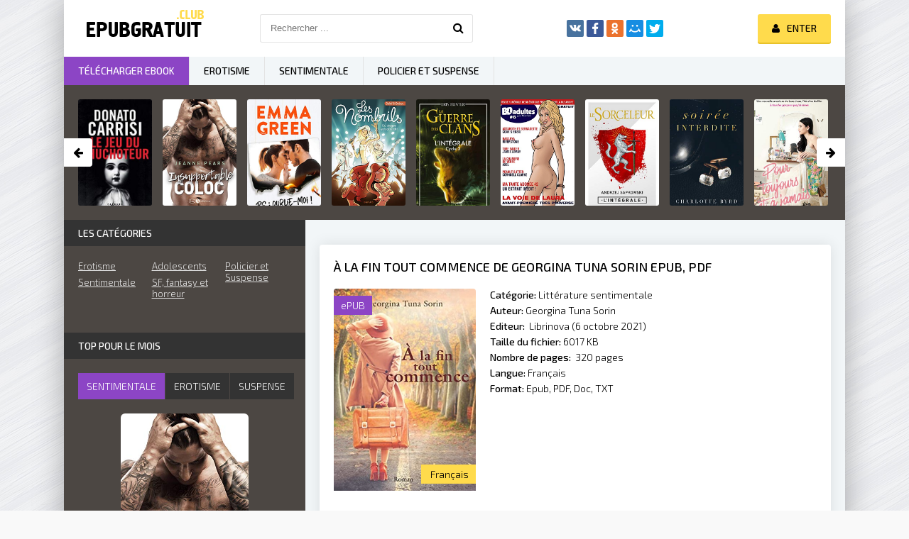

--- FILE ---
content_type: text/html; charset=utf-8
request_url: https://epubgratuit.cloud/15343-a-la-fin-tout-commence-de-georgina-tuna-sorin.html
body_size: 7774
content:
<!DOCTYPE html>
<html lang="FR">
<head>
	<meta http-equiv="Content-Type" content="text/html; charset=utf-8" />
<title>À la fin tout commence de Georgina Tuna Sorin ePUB, PDF Télécharger Gratuit</title>
<meta name="description" content="Télécharger À la fin tout commence de Georgina Tuna Sorin en ePUB, PDF, Doc, TXT, Kindle Livre gratuit. E-books Romans français gratuits à télécharger dès maintenant." />
<meta name="keywords" content="Télécharger	À la fin tout commence de Georgina Tuna Sorin, À la fin tout commence de Georgina Tuna Sorin ePUB, À la fin tout commence de Georgina Tuna Sorin Ebook Gratuit" />
<meta name="generator" content="DataLife Engine (http://dle-news.ru)" />
<meta property="og:site_name" content="Télécharger Ebook Gratuit  en EPUB, PDF  | Romans et Livres 2025" />
<meta property="og:type" content="article" />
<meta property="og:title" content="À la fin tout commence de Georgina Tuna Sorin" />
<meta property="og:url" content="https://epubgratuit.cloud/15343-a-la-fin-tout-commence-de-georgina-tuna-sorin.html" />
<meta property="og:image" content="https://ebookgratuit.onl/uploads/posts/2022-06/medium/1656087118_51nux-cgfll.jpg" />
<link rel="search" type="application/opensearchdescription+xml" href="https://epubgratuit.cloud/engine/opensearch.php" title="Télécharger Ebook Gratuit  en EPUB, PDF  | Romans et Livres 2025" />
<link rel="alternate" type="application/rss+xml" title="Télécharger Ebook Gratuit  en EPUB, PDF  | Romans et Livres 2025" href="https://epubgratuit.cloud/rss.xml" />
	 <meta name="viewport" content="width=device-width, initial-scale=1.0" />
	  <link rel="shortcut icon" href="/templates/epubgratuit/images/favicon.png" />
	  <link href="/templates/epubgratuit/style/styles.css" type="text/css" rel="stylesheet" />
	  <link href="/templates/epubgratuit/style/engine.css" type="text/css" rel="stylesheet" />
	  <link href="https://fonts.googleapis.com/css?family=Exo+2:300,300i,500,500i&amp;subset=cyrillic" rel="stylesheet"> 
    
    <meta name="msvalidate.01" content="4253E4B826DF2F0BF5092BF2F0C3D33C" />
    <meta name="google-site-verification" content="Njs1g5w4L73kQTXA7leOR_u8aq-amF35b9oWmW9SwnE" />
    
    <meta name="google-site-verification" content="Vg1a3-KJiF5AG-abAJAd4PSYioLFDahkQ--MjF5M_8o" />

</head>

<body>

<div class="wrap">

	<div class="block center fx-col">
	
		<div class="cols clearfix" id="cols">
		
			<main class="main clearfix fx-col grid-list" >
				
				


				<div class="speedbar nowrap"></div>
				
				<div class="items clearfix"><div id='dle-content'><article class="full ignore-select">

        <div class="fpage">
	
		<div class="ftitle">
			<h1>À la fin tout commence de Georgina Tuna Sorin  Epub, PDF</h1>
		
				
			
		</div>
		
		<!-- END FTITLE -->
		
		<div class="fcols clearfix">
		
			<div class="fposter">
				<img src="https://ebookgratuit.onl/uploads/posts/2022-06/medium/1656087118_51nux-cgfll.jpg" rel="nofollow"  />
				<div class="m-meta m-qual">ePUB</div>
				
				<div class="m-meta m-imdb" data-label="">Français</div>
				
			</div>
			
			<div class="finfo">
				<div class="sd-line"><span>Catégorie:</span> <a href="https://epubgratuit.cloud/litterature-sentimentale/">Littérature sentimentale</a></div>
				<div class="sd-line"><span>Auteur:</span> <a href="https://epubgratuit.cloud/xfsearch/auteur/Georgina+Tuna+Sorin/">Georgina Tuna Sorin</a></div>
                	<div class="sd-line"><span>Editeur:</span> ‎ Librinova (6 octobre 2021)</div>
				<div class="sd-line"><span>Taille du fichier:</span> 6017 KB</div>
				<div class="sd-line"><span>Nombre de pages:</span> ‎ 320 pages</div>
				<div class="sd-line"><span>Langue:</span> <span class="s-red">Français</span></div>
				<div class="sd-line"><span>Format:</span> <span class="s-red">Epub, PDF, Doc, TXT</span></div>
			</div>
			
		</div>
		
		<!-- END FCOLS -->
		
		<div class="fdesc full-text clearfix">
            <div class="fdesc-title"><strong>Télécharger À la fin tout commence de Georgina Tuna Sorin Gratuit</strong></div>
			À trente ans, Mathilde voit son monde s’effondrer et ses repères s’effacer. Lasse de courir après un bonheur qui s’acharne à la fuir, elle est sur le point de baisser les bras et glisse vers la dépression qui lui tend les siens.<br />Une subite envie d’ailleurs l’amène à dépoussiérer la vieille valise qui trône au-dessus de l’armoire ; elle y découvre un trésor inestimable.<br />Et si la fin n’était que le commencement ?
		</div>
		
	
		
		
		
	</div>
	
	<!-- END FPAGE -->
	
    <div class="fplayer-title"> <h2>Télécharger À la fin tout commence de Georgina Tuna Sorin  </h2></div>
		    <noindex> <center> 
              
                <a href="/epubgratuit.php"   rel="nofollow"   target="_blank"><img src="/tele.png" ></a></center></noindex>

              
              
	
   <br>
		<div class="rels">
			<div class="rels-t">Lire aussi</div>
			<div class="rels-c owl-carousel" id="owl-rels">
				<a class="side-item1" href="https://epubgratuit.cloud/15333-la-vie-revee-de-lily-tome-2-de-georgina-tuna-sorin.html">
	<div class="si1-img img-box">
		<img src="https://ebookgratuit.onl/uploads/posts/2022-06/1656071070_51scdkhj95s._sy346_.jpg"  rel="nofollow"/>
	</div>
	<div class="si1-title">La vie rêvée de Lily: Tome 2 de Georgina Tuna Sorin</div>
</a><a class="side-item1" href="https://epubgratuit.cloud/10431-faith-le-prix-de-la-naivete-de-sophie-hope.html">
	<div class="si1-img img-box">
		<img src="https://ebookgratuit.onl/uploads/posts/2021-03/medium/1614800114_51zp43-ad5l.jpg"  rel="nofollow"/>
	</div>
	<div class="si1-title">Faith: Le prix de la naiveté de Sophie Hope</div>
</a><a class="side-item1" href="https://epubgratuit.cloud/9758-point-dorgue-purgatoire-enfer-paradis-de-olivier-py.html">
	<div class="si1-img img-box">
		<img src="https://ebookgratuit.onl/uploads/posts/2021-02/medium/1613933885_31tbfvtdjal.jpg"  rel="nofollow"/>
	</div>
	<div class="si1-title">Point d'orgue (purgatoire, Enfer, Paradis) de Olivier Py</div>
</a><a class="side-item1" href="https://epubgratuit.cloud/7519-ta-deuxieme-vie-commence-quand-tu-comprends-que-tu-nen-as-quune-de-raphalle-giordano.html">
	<div class="si1-img img-box">
		<img src="https://ebookgratuit.onl/uploads/posts/2020-07/medium/1594338211_51gfmpi5ool._sx303_bo1204203200_.jpg"  rel="nofollow"/>
	</div>
	<div class="si1-title">Ta deuxième vie commence quand tu comprends que tu n'en as qu'une de Raphaëlle GIORDANO</div>
</a><a class="side-item1" href="https://epubgratuit.cloud/7262-gallica-le-cycle-des-loups-de-henri-loevenbruck.html">
	<div class="si1-img img-box">
		<img src="https://ebookgratuit.onl/uploads/posts/2020-07/1594047040_612nv3q7sxl._sy346_.jpg"  rel="nofollow"/>
	</div>
	<div class="si1-title">Gallica - Le cycle des loups  de  Henri Lœvenbruck</div>
</a><a class="side-item1" href="https://epubgratuit.cloud/6597-le-nombril-de-solveig-de-olivier-sorin.html">
	<div class="si1-img img-box">
		<img src="https://ebookgratuit.onl/uploads/posts/2020-06/1593262238_41n11lwvpql._sy346_.jpg"  rel="nofollow"/>
	</div>
	<div class="si1-title">Le nombril de Solveig de Olivier Sorin</div>
</a><a class="side-item1" href="https://epubgratuit.cloud/4850-a-la-lueur-de-nos-pas-accordes-de-georgina-tuna-sorin.html">
	<div class="si1-img img-box">
		<img src="https://ebookgratuit.onl/uploads/posts/2020-06/medium/1591300849_41cab-ijj4l.jpg"  rel="nofollow"/>
	</div>
	<div class="si1-title">À la lueur de nos pas accordés de Georgina Tuna Sorin</div>
</a><a class="side-item1" href="https://epubgratuit.cloud/2107-demain-le-jour-se-levera-de-georgina-tuna-sorin.html">
	<div class="si1-img img-box">
		<img src="https://ebookgratuit.onl/uploads/thumbs/31Abrpm65iL._SY346_.jpg"  rel="nofollow"/>
	</div>
	<div class="si1-title">Demain le jour se lèvera de Georgina Tuna Sorin</div>
</a>
			</div>
		</div>
	
</article>


<div id="dle-ajax-comments"></div>
<form  method="post" name="dle-comments-form" id="dle-comments-form" >
		<input type="hidden" name="subaction" value="addcomment" />
		<input type="hidden" name="post_id" id="post_id" value="15343" /></form></div></div>
			</main>
			
			<!-- END MAIN -->
			
			<aside class="side">
			
				
			
				<div class="side-box">
					<div class="side-bt">Les catégories</div>
					<div class="side-bc" id="side-nav">
						
						<ul class="nav-menu flex-row">
							<li>
								<a href="/erotisme/">Erotisme</a>
			<a href="/litterature-sentimentale/">Sentimentale</a>
			
							</li>
							<li>
								<a href="/adolescents/">Adolescents</a>
								<a href="/sf-fantasy-et-horreur/"> SF, fantasy et horreur</a>
							
							</li>
							<li>
							<a href="/policier-et-suspense/">Policier et Suspense</a>
							</li>
						</ul>
						
					
					</div>
				</div>
				
				<div class="side-box tabs-box">
					<div class="side-bt">TOP pour le mois</div>
					<div class="tabs-sel"><span class="current"> sentimentale</span><span>Erotisme</span><span> Suspense</span></div>
					<div class="side-bc tabs-b visible">
						<a class="top-item" href="https://epubgratuit.cloud/2603-insupportable-coloc-de-jeanne-pears.html">
	<div class="top-img img-box"><img src="https://ebookgratuit.onl/uploads/thumbs/515CQJLnygL.jpg" rel="nofollow" /></div>
	<div class="top-title nowrap">Insupportable Coloc de Jeanne Pears</div>
</a><a class="top-item" href="https://epubgratuit.cloud/3791-ps-oublie-moi-de-emma-green.html">
	
	<div class="top-title nowrap">PS : Oublie-moi ! de Emma Green</div>
</a><a class="top-item" href="https://epubgratuit.cloud/2342-soiree-interdite-de-charlotte-byrd.html">
	
	<div class="top-title nowrap">Soirée interdite de Charlotte Byrd</div>
</a><a class="top-item" href="https://epubgratuit.cloud/2378-briar-universite-tome-1-the-chase-de-elle-kennedy.html">
	
	<div class="top-title nowrap">Briar Université - tome 1 The chase de</div>
</a><a class="top-item" href="https://epubgratuit.cloud/3683-not-a-fuckin-romance-de-ena-l.html">
	
	<div class="top-title nowrap">Not a fuckin' romance de Ena L.</div>
</a>
					</div>
					<div class="side-bc tabs-b">
						<a class="top-item" href="https://epubgratuit.cloud/400-bd-adultes-revue-numerique-de-bd-erotique-6.html">
	<div class="top-img img-box"><img src="https://ebookgratuit.onl/uploads/thumbs/51Mc3CE1nBL.jpg" rel="nofollow" /></div>
	<div class="top-title nowrap">BD-adultes, revue numérique de BD</div>
</a><a class="top-item" href="https://epubgratuit.cloud/4655-lame-bleue-1-la-saga-des-ames-de-oceane-ghanem.html">
	
	<div class="top-title nowrap">L'Âme bleue 1 (La saga des Âmes) de</div>
</a><a class="top-item" href="https://epubgratuit.cloud/995-les-biscuitieres-de-esparbec.html">
	
	<div class="top-title nowrap">Les Biscuitières de Esparbec</div>
</a><a class="top-item" href="https://epubgratuit.cloud/868-la-pharmacienne.html">
	
	<div class="top-title nowrap">La Pharmacienne</div>
</a><a class="top-item" href="https://epubgratuit.cloud/4050-battlefield.html">
	
	<div class="top-title nowrap">Battlefield de Lily Hana</div>
</a>
					</div>
					<div class="side-bc tabs-b">
						<a class="top-item" href="https://epubgratuit.cloud/4829-le-jeu-du-chuchoteur-suspense-crime-de-donato-carrisi.html">
	<div class="top-img img-box"><img src="https://ebookgratuit.onl/uploads/thumbs/41FZ2p2EF7L._SY346_.jpg" rel="nofollow" /></div>
	<div class="top-title nowrap">Le Jeu du Chuchoteur de Donato Carrisi</div>
</a><a class="top-item" href="https://epubgratuit.cloud/2196-surface-de-olivier-norek.html">
	
	<div class="top-title nowrap">Surface de Olivier Norek</div>
</a><a class="top-item" href="https://epubgratuit.cloud/8048-verite-tome-1-les-sages-de-sion-de-herve-gagnon.html">
	
	<div class="top-title nowrap">Vérité - Tome 1 Les Sages de Sion de</div>
</a><a class="top-item" href="https://epubgratuit.cloud/4826-agatha-raisin-enquete-19-la-kermesse-fatale-de-m-c-beaton.html">
	
	<div class="top-title nowrap">Agatha Raisin enquête 19 - La kermesse</div>
</a><a class="top-item" href="https://epubgratuit.cloud/2195-luca.html">
	
	<div class="top-title nowrap">Luca de Franck THILLIEZ</div>
</a>
					</div>
				</div>
				
				
				
				<div class="side-box">
					<div class="side-bt">Notre sélection</div>
					<div class="side-bc flex-row">
						<a class="side-item1" href="https://epubgratuit.cloud/3683-not-a-fuckin-romance-de-ena-l.html">
	<div class="si1-img img-box">
		<img src="https://ebookgratuit.onl/uploads/thumbs/41ZxVvD24YL.jpg" rel="nofollow"/>
		
	</div>
	<div class="si1-title">Not a fuckin' romance de Ena L.</div>
</a><a class="side-item1" href="https://epubgratuit.cloud/3729-touche-moi-de-lily-tortay.html">
	<div class="si1-img img-box">
		<img src="https://ebookgratuit.onl/uploads/thumbs/41SANrONA-L.jpg" rel="nofollow"/>
		
	</div>
	<div class="si1-title">Touche-moi de Lily Tortay</div>
</a><a class="side-item1" href="https://epubgratuit.cloud/2481-mon-initiation-de-louise-valmont.html">
	<div class="si1-img img-box">
		<img src="https://ebookgratuit.onl/uploads/thumbs/41fLxODrShL.jpg" rel="nofollow"/>
		
	</div>
	<div class="si1-title">Mon initiation de Louise Valmont</div>
</a><a class="side-item1" href="https://epubgratuit.cloud/2387-sortez-moi-de-la-de-sonia-dagotor.html">
	<div class="si1-img img-box">
		<img src="https://ebookgratuit.onl/uploads/thumbs/51Puc35zLOL.jpg" rel="nofollow"/>
		
	</div>
	<div class="si1-title">SORTEZ-MOI DE LÀ ! de Sonia Dagotor</div>
</a><a class="side-item1" href="https://epubgratuit.cloud/2197-blanche-de-matthieu-biasotto.html">
	<div class="si1-img img-box">
		<img src="https://ebookgratuit.onl/uploads/thumbs/51MmNI47ATL.jpg" rel="nofollow"/>
		
	</div>
	<div class="si1-title">Blanche de Matthieu Biasotto</div>
</a><a class="side-item1" href="https://epubgratuit.cloud/2196-surface-de-olivier-norek.html">
	<div class="si1-img img-box">
		<img src="https://ebookgratuit.onl/uploads/thumbs/4125p0M1ueL.jpg" rel="nofollow"/>
		
	</div>
	<div class="si1-title">Surface de Olivier Norek</div>
</a>
					</div>
				</div>
				
				<div class="side-box">
					<div class="side-bt">Top Ebook</div>
					<div class="side-bc owl-carousel" id="owl-side">
						<a class="side-carou img-box" href="https://epubgratuit.cloud/3438-sixtine-la-trilogie-complete-de-caroline-vermalle.html">
	<img src="https://ebookgratuit.onl/uploads/thumbs/51cSKzghcdL.jpg" rel="nofollow" />
	<div class="sc-title">Sixtine (La trilogie complète) de Caroline Vermalle</div>
</a><a class="side-carou img-box" href="https://epubgratuit.cloud/2418-sparks-between-us-de-maddie-d.html">
	<img src="https://ebookgratuit.onl/uploads/thumbs/41SYBZW2-oL.jpg" rel="nofollow" />
	<div class="sc-title">Sparks Between Us de Maddie D.</div>
</a><a class="side-carou img-box" href="https://epubgratuit.cloud/2341-six-ans-a-tattendre-de-delphine-giraud.html">
	<img src="https://ebookgratuit.onl/uploads/thumbs/51wvcvSQyxL.jpg" rel="nofollow" />
	<div class="sc-title">Six ans à t'attendre de Delphine Giraud</div>
</a><a class="side-carou img-box" href="https://epubgratuit.cloud/2231-juste-avant-de-disparaitre-de-theo-lemattre.html">
	<img src="https://ebookgratuit.onl/uploads/thumbs/51TfLQEmVbL.jpg" rel="nofollow" />
	<div class="sc-title">Juste avant de disparaître de Théo Lemattre</div>
</a><a class="side-carou img-box" href="https://epubgratuit.cloud/2210-la-famille-nilsen-de-daryl-delight.html">
	<img src="https://ebookgratuit.onl/uploads/thumbs/51rpYplhSLL._SY346_.jpg" rel="nofollow" />
	<div class="sc-title">La famille Nilsen de Daryl Delight</div>
</a><a class="side-carou img-box" href="https://epubgratuit.cloud/1272-de-toi-a-moi-il-ny-a-quun-pas-de-celine-musmeaux.html">
	<img src="https://ebookgratuit.onl/uploads/thumbs/516-S0RoYuL.jpg" rel="nofollow" />
	<div class="sc-title">De toi à moi: Il n'y a qu'un pas de Céline Musmeaux</div>
</a>
					</div>
				</div>
				
				<div class="side-box">
					<div class="side-bt">Top  Romance</div>
					<div class="side-bc">
						<div class="side-item">
	<a class="side-title nowrap" href="https://epubgratuit.cloud/4829-le-jeu-du-chuchoteur-suspense-crime-de-donato-carrisi.html">Le Jeu du Chuchoteur de Donato Carrisi</a>
	<div class="side-img img-box ps-link" data-href="https://epubgratuit.cloud/4829-le-jeu-du-chuchoteur-suspense-crime-de-donato-carrisi.html">
		<img src="https://ebookgratuit.onl/uploads/thumbs/41FZ2p2EF7L._SY346_.jpg" rel="nofollow" />
	</div>
</div><div class="side-item">
	<a class="side-title nowrap" href="https://epubgratuit.cloud/2603-insupportable-coloc-de-jeanne-pears.html">Insupportable Coloc de Jeanne Pears</a>
	
</div><div class="side-item">
	<a class="side-title nowrap" href="https://epubgratuit.cloud/3791-ps-oublie-moi-de-emma-green.html">PS : Oublie-moi ! de Emma Green</a>
	
</div><div class="side-item">
	<a class="side-title nowrap" href="https://epubgratuit.cloud/1312-les-nombrils-tome-8-ex-drague-et-rocknroll-de-dubuc.html">Les Nombrils - tome 8 - Ex, drague et rock'n'roll ! de Dubuc</a>
	
</div><div class="side-item">
	<a class="side-title nowrap" href="https://epubgratuit.cloud/1311-la-guerre-des-clans-cycle-3-integrale.html">La guerre des clans - cycle 3 intégrale de Erin HUNTER</a>
	
</div><div class="side-item">
	<a class="side-title nowrap" href="https://epubgratuit.cloud/400-bd-adultes-revue-numerique-de-bd-erotique-6.html">BD-adultes, revue numérique de BD érotique #6</a>
	
</div><div class="side-item">
	<a class="side-title nowrap" href="https://epubgratuit.cloud/4133-sorceleur-lintegrale-les-integrales-bragelonne.html">Sorceleur - L'Intégrale (Les Intégrales Bragelonne) de Andrzej Sapkowski,</a>
	
</div><div class="side-item">
	<a class="side-title nowrap" href="https://epubgratuit.cloud/2342-soiree-interdite-de-charlotte-byrd.html">Soirée interdite de Charlotte Byrd</a>
	
</div><div class="side-item">
	<a class="side-title nowrap" href="https://epubgratuit.cloud/15-les-amours-de-lara-jean-t03-pour-toujours-et-a-jamais-de-jenny-han.html">Les amours de Lara Jean T03 : Pour toujours et à jamais de Jenny Han</a>
	
</div><div class="side-item">
	<a class="side-title nowrap" href="https://epubgratuit.cloud/2378-briar-universite-tome-1-the-chase-de-elle-kennedy.html">Briar Université - tome 1 The chase de Elle Kennedy</a>
	
</div>
					</div>
				</div>
				
				
				
			</aside>
			
			<!-- END SIDE -->
		
		</div>
		
		<!-- END COLS -->
		
		<div class="header flex-row">
			<a href="/" class="logotype" title="Epub Gratuit"><img src="/templates/epubgratuit/images/logo.png" alt="Epub Gratuit" /></a>
			<div class="search-wrap">
				<form id="quicksearch" method="post">
					<input type="hidden" name="do" value="search" />
					<input type="hidden" name="subaction" value="search" />
					<div class="search-box">
						<input id="story" name="story" placeholder="Rechercher ..." type="text" />
						<button type="submit" title="Rechercher"><span class="fa fa-search"></span></button>
					</div>
				</form>
			</div>
			<div class="share-box">
				<div class="ya-share2" data-services="vkontakte,facebook,odnoklassniki,moimir,twitter" data-counter=""></div>
			</div>
			<div class="login-btns icon-l">
				
				
					<div class="button show-login"><span class="fa fa-user"></span><span>Enter</span></div>
				
				
			</div>
		</div>
		
		<!-- END HEADER -->
		
		<ul class="f-menu clearfix">
			<li><a href="#" class="active">Télécharger Ebook</a></li>
			<li><a href="/erotisme/">Erotisme</a></li>
			<li><a href="/litterature-sentimentale/">Sentimentale</a></li>
			<li><a href="/policier-et-suspense/">Policier et Suspense</a></li>
			
		</ul>
		
		<div class="karusel">
			<div class="owl-carousel" id="owl-top">
			<a class="top-carou img-box" href="https://epubgratuit.cloud/4829-le-jeu-du-chuchoteur-suspense-crime-de-donato-carrisi.html">
	<img src="https://ebookgratuit.onl/uploads/thumbs/41FZ2p2EF7L._SY346_.jpg" rel="nofollow" />
	<div class="tc-title">Le Jeu du Chuchoteur de Donato Carrisi</div>
</a><a class="top-carou img-box" href="https://epubgratuit.cloud/2603-insupportable-coloc-de-jeanne-pears.html">
	<img src="https://ebookgratuit.onl/uploads/thumbs/515CQJLnygL.jpg" rel="nofollow" />
	<div class="tc-title">Insupportable Coloc de Jeanne Pears</div>
</a><a class="top-carou img-box" href="https://epubgratuit.cloud/3791-ps-oublie-moi-de-emma-green.html">
	<img src="https://ebookgratuit.onl/uploads/thumbs/41hi6tSPGgL.jpg" rel="nofollow" />
	<div class="tc-title">PS : Oublie-moi ! de Emma Green</div>
</a><a class="top-carou img-box" href="https://epubgratuit.cloud/1312-les-nombrils-tome-8-ex-drague-et-rocknroll-de-dubuc.html">
	<img src="https://ebookgratuit.onl/uploads/thumbs/51-k54cLSYL.jpg" rel="nofollow" />
	<div class="tc-title">Les Nombrils - tome 8 - Ex, drague et rock'n'roll ! de Dubuc</div>
</a><a class="top-carou img-box" href="https://epubgratuit.cloud/1311-la-guerre-des-clans-cycle-3-integrale.html">
	<img src="https://ebookgratuit.onl/uploads/thumbs/415ceidtdTL.jpg" rel="nofollow" />
	<div class="tc-title">La guerre des clans - cycle 3 intégrale de Erin HUNTER</div>
</a><a class="top-carou img-box" href="https://epubgratuit.cloud/400-bd-adultes-revue-numerique-de-bd-erotique-6.html">
	<img src="https://ebookgratuit.onl/uploads/thumbs/51Mc3CE1nBL.jpg" rel="nofollow" />
	<div class="tc-title">BD-adultes, revue numérique de BD érotique #6</div>
</a><a class="top-carou img-box" href="https://epubgratuit.cloud/4133-sorceleur-lintegrale-les-integrales-bragelonne.html">
	<img src="https://ebookgratuit.onl/uploads/thumbs/41iBLX9ePDL.jpg" rel="nofollow" />
	<div class="tc-title">Sorceleur - L'Intégrale (Les Intégrales Bragelonne) de Andrzej Sapkowski,</div>
</a><a class="top-carou img-box" href="https://epubgratuit.cloud/2342-soiree-interdite-de-charlotte-byrd.html">
	<img src="https://ebookgratuit.onl/uploads/thumbs/412oIghVZnL.jpg" rel="nofollow" />
	<div class="tc-title">Soirée interdite de Charlotte Byrd</div>
</a><a class="top-carou img-box" href="https://epubgratuit.cloud/15-les-amours-de-lara-jean-t03-pour-toujours-et-a-jamais-de-jenny-han.html">
	<img src="https://ebookgratuit.onl/uploads/thumbs/51f9Cjke0CL.jpg" rel="nofollow" />
	<div class="tc-title">Les amours de Lara Jean T03 : Pour toujours et à jamais de Jenny Han</div>
</a><a class="top-carou img-box" href="https://epubgratuit.cloud/2378-briar-universite-tome-1-the-chase-de-elle-kennedy.html">
	<img src="https://ebookgratuit.onl/uploads/thumbs/51udWIKyt9L.jpg" rel="nofollow" />
	<div class="tc-title">Briar Université - tome 1 The chase de Elle Kennedy</div>
</a><a class="top-carou img-box" href="https://epubgratuit.cloud/3683-not-a-fuckin-romance-de-ena-l.html">
	<img src="https://ebookgratuit.onl/uploads/thumbs/41ZxVvD24YL.jpg" rel="nofollow" />
	<div class="tc-title">Not a fuckin' romance de Ena L.</div>
</a><a class="top-carou img-box" href="https://epubgratuit.cloud/4655-lame-bleue-1-la-saga-des-ames-de-oceane-ghanem.html">
	<img src="https://ebookgratuit.onl/uploads/thumbs/51ykr7s-wqL.jpg" rel="nofollow" />
	<div class="tc-title">L'Âme bleue 1 (La saga des Âmes) de Océane Ghanem</div>
</a><a class="top-carou img-box" href="https://epubgratuit.cloud/3729-touche-moi-de-lily-tortay.html">
	<img src="https://ebookgratuit.onl/uploads/thumbs/41SANrONA-L.jpg" rel="nofollow" />
	<div class="tc-title">Touche-moi de Lily Tortay</div>
</a><a class="top-carou img-box" href="https://epubgratuit.cloud/3490-harry-potter-a-lecole-des-sorciers-la-serie-de-livres-harry-potter-t-1-de-jk-rowling.html">
	<img src="https://ebookgratuit.onl/uploads/thumbs/517zrgojgeL.jpg" rel="nofollow" />
	<div class="tc-title">Harry Potter à L'école des Sorciers (La série de livres Harry Potter t. 1) de</div>
</a><a class="top-carou img-box" href="https://epubgratuit.cloud/3582-harry-potter-la-collection-complete-1-7-la-serie-de-livres-harry-potter-de-jk-rowling.html">
	<img src="https://ebookgratuit.onl/uploads/posts/2019-06/1560498003_51if09ul62bl._sy346_.jpg" rel="nofollow" />
	<div class="tc-title">Harry Potter: La Collection Complète (1-7) (La série de livres Harry Potter) de</div>
</a><a class="top-carou img-box" href="https://epubgratuit.cloud/12-la-derniere-empathe-ryvenn-t-1-de-jupiter-phaeton.html">
	<img src="https://ebookgratuit.onl/uploads/posts/2019-01/medium/1548255213_51ik9q2b95ll.jpg" rel="nofollow" />
	<div class="tc-title">La dernière empathe (Ryvenn t. 1) de Jupiter Phaeton</div>
</a>
			</div>
		</div>
		
		<div class="footer flex-row center">
			<div class="fleft">
				<div>Télécharger Ebook Gratuit  en EPUB, PDF  </div>
				
				<a href="/">Ebook Gratuit</a>
                	
                	
				
                	
                
                 
                
                 	
				
                	
                	
                    	
                
                
			</div>
			<div class="fright">
				Copyright 2025, Epubgratuit.cloud
				<div class="clearfix">
				
				</div>
			</div>
		</div>
		
		<!-- END FOOTER -->
	
	</div>
	
	<!-- END BLOCK CENTER -->

</div>

<!-- END WRAP -->


<!--noindex-->


	<div class="login-box" id="login-box" title="Авторизация">
		<form method="post">
			<input type="text" name="login_name" id="login_name" placeholder="Ваш логин"/>
			<input type="password" name="login_password" id="login_password" placeholder="Ваш пароль" />
			<button onclick="submit();" type="submit" title="Вход">Войти на сайт</button>
			<input name="login" type="hidden" id="login" value="submit" />
			<div class="lb-check">
				<input type="checkbox" name="login_not_save" id="login_not_save" value="1"/>
				<label for="login_not_save">Не запоминать меня</label> 
			</div>
			<div class="lb-lnk flex-row">
				<a href="https://epubgratuit.cloud/index.php?do=lostpassword">Забыли пароль?</a>
				<a href="/?do=register" class="log-register">Регистрация</a>
			</div>
		</form>
	
		
		
		
		
		
		
	
	</div>

<!--/noindex-->
<script type="text/javascript" src="/engine/classes/js/jquery.js"></script>
<script type="text/javascript" src="/engine/classes/js/jqueryui.js"></script>
<script type="text/javascript" src="/engine/classes/js/dle_js.js"></script>
<script type="text/javascript" src="/engine/classes/js/bbcodes.js"></script>
<script type="text/javascript" src="/engine/classes/masha/masha.js"></script>
<script src="/templates/epubgratuit/js/libs.js"></script>
<script type="text/javascript">
<!--
var dle_root       = '/';
var dle_admin      = '';
var dle_login_hash = '';
var dle_group      = 5;
var dle_skin       = 'epubgratuit';
var dle_wysiwyg    = '0';
var quick_wysiwyg  = '0';
var dle_act_lang   = ["Yes", "No", "Enter", "Cancel", "Save", "Delete", "Loading. Please, wait..."];
var menu_short     = 'Quick edit';
var menu_full      = 'Full edit';
var menu_profile   = 'View profile';
var menu_send      = 'Send message';
var menu_uedit     = 'Admin Center';
var dle_info       = 'Information';
var dle_confirm    = 'Confirm';
var dle_prompt     = 'Enter the information';
var dle_req_field  = 'Please fill in all the required fields';
var dle_del_agree  = 'Are you sure you want to delete it? This action cannot be undone';
var dle_spam_agree = 'Are you sure you want to mark the user as a spammer? This will remove all his comments';
var dle_complaint  = 'Enter the text of your complaint to the Administration:';
var dle_big_text   = 'Highlighted section of text is too large.';
var dle_orfo_title = 'Enter a comment to the detected error on the page for Administration ';
var dle_p_send     = 'Send';
var dle_p_send_ok  = 'Notification has been sent successfully ';
var dle_save_ok    = 'Changes are saved successfully. Refresh the page?';
var dle_reply_title= 'Reply to the comment';
var dle_tree_comm  = '0';
var dle_del_news   = 'Delete article';
var allow_dle_delete_news   = false;
var dle_search_delay   = false;
var dle_search_value   = '';
jQuery(function($){
$('#dle-comments-form').submit(function() {
	doAddComments();
	return false;
});
FastSearch();
});
//-->
</script>  
<script src="/templates/epubgratuit/js/share.js" charset="utf-8"></script> 

	  <link href="/templates/epubgratuit/style/filter-xf.css" type="text/css" rel="stylesheet" /> 
<script src="/templates/epubgratuit/js/filter-xf.js"></script>

    <!-- Yandex.Metrika counter -->
<script type="text/javascript" >
   (function(m,e,t,r,i,k,a){m[i]=m[i]||function(){(m[i].a=m[i].a||[]).push(arguments)};
   m[i].l=1*new Date();k=e.createElement(t),a=e.getElementsByTagName(t)[0],k.async=1,k.src=r,a.parentNode.insertBefore(k,a)})
   (window, document, "script", "https://mc.yandex.ru/metrika/tag.js", "ym");

   ym(54168574, "init", {
        clickmap:true,
        trackLinks:true,
        accurateTrackBounce:true
   });
</script>
<noscript><div><img src="https://mc.yandex.ru/watch/54168574" style="position:absolute; left:-9999px;" alt="" /></div></noscript>
<!-- /Yandex.Metrika counter -->
    
<script defer src="https://static.cloudflareinsights.com/beacon.min.js/vcd15cbe7772f49c399c6a5babf22c1241717689176015" integrity="sha512-ZpsOmlRQV6y907TI0dKBHq9Md29nnaEIPlkf84rnaERnq6zvWvPUqr2ft8M1aS28oN72PdrCzSjY4U6VaAw1EQ==" data-cf-beacon='{"version":"2024.11.0","token":"a69ecdc765914d0ea8917910940b43ef","r":1,"server_timing":{"name":{"cfCacheStatus":true,"cfEdge":true,"cfExtPri":true,"cfL4":true,"cfOrigin":true,"cfSpeedBrain":true},"location_startswith":null}}' crossorigin="anonymous"></script>
</body>
</html>

<!-- DataLife Engine Copyright SoftNews Media Group (http://dle-news.ru) -->
